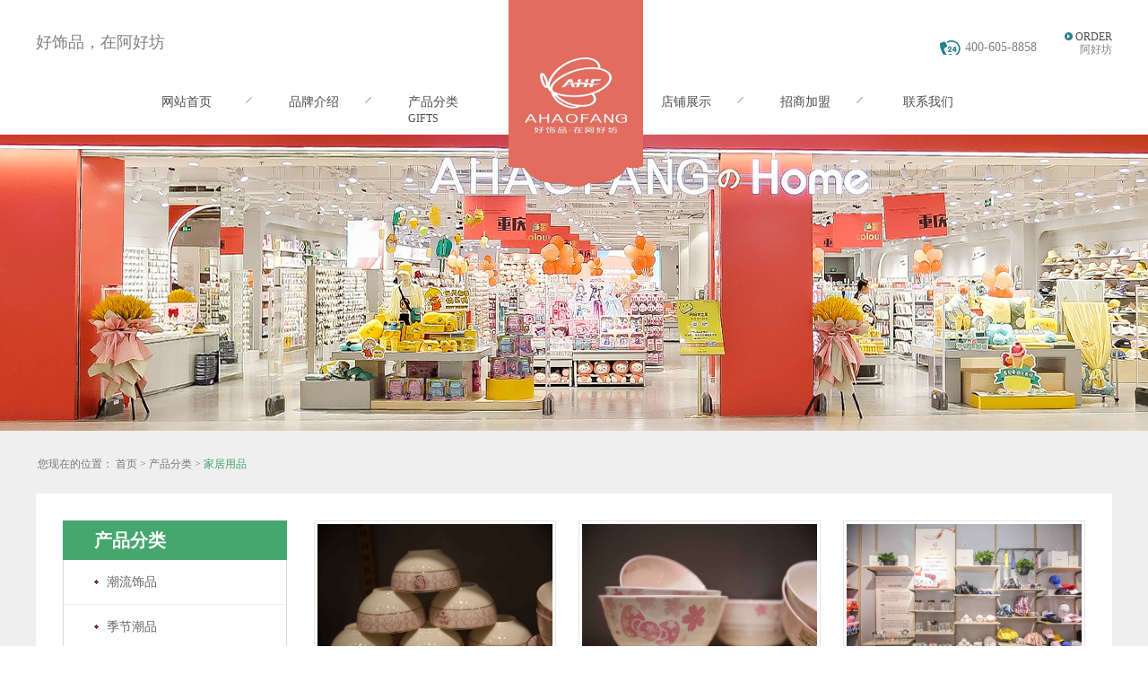

--- FILE ---
content_type: text/html;charset=utf-8
request_url: http://www.socahf.cn/pro.aspx?typeid=13&fid=t3:13:3&pageindex=5
body_size: 7344
content:
<!DOCTYPE HTML PUBLIC "-//W3C//DTD HTML 4.01 Transitional//EN" "http://www.w3c.org/TR/1999/REC-html401-19991224/loose.dtd">


<html lang="zh-cn" xmlns="http://www.w3.org/1999/xhtml">
<head><title>
	家居用品 - 季节潮品 - 加盟 - 重庆阿好坊商业有限公司
</title><meta name="keywords" content="家居用品,重庆阿好坊商业有限公司"/><meta name="description" content="家居用品,重庆阿好坊商业有限公司"/><link rel="canonical" href="http://www.socahf.cn/pro.aspx?typeid=13&fid=t3:13:3" /><meta name="mobile-agent" content="url=http://m.socahf.cn/m/pro.aspx?typeid=13&fid=t3:13:3&pageindex=5" /><meta name="applicable-device" content="pc"><meta name="renderer" content="webkit" /><meta content="text/html; charset=utf-8" http-equiv="Content-Type" /><link id="css__pro" rel="stylesheet" type="text/css" href="https://0.rc.xiniu.com/g3/M00/59/7A/CgAH6F8IKqCAD-QwAAA8yMajdVI179.css?d=20180509124221" /><link rel="bookmark" href="https://0.rc.xiniu.com/g2/M00/92/38/CgAGe1sYjxaASqT8AACx9eqAAWE354.png" /><link rel="shortcut icon" href="https://0.rc.xiniu.com/g2/M00/92/38/CgAGe1sYjxaASqT8AACx9eqAAWE354.png" />
	
	<script type="text/javascript">var _jtime=new Date();function jqload(){window.jLoad=new Date()-_jtime;}function jqerror(){window.jLoad=-1;}</script>
    <script type="text/javascript" src="https://1.rc.xiniu.com/js/jq/jqueryV173.js" onload="jqload()" onerror="jqerror()" id="jquery"></script>
	<script type="text/javascript" src="https://1.rc.xiniu.com/js/pb/2/Public.js"></script>	
	<script type="text/javascript" src="https://1.rc.xiniu.com/js/tl/swfobject_modified.js"></script>
	<script type="text/javascript" src="https://1.rc.xiniu.com/js/tl/swfobject.js"></script>
	 
</head>
<body class="pro_body">
<form method="get" id="form1" name="form1" NavigateId="3" data-pid="0218218218014521421001980196203201014501982090" data-mid="0208014521421001980196203201014501982090">
<div class="aspNetHidden">
<input type="hidden" name="__VIEWSTATE" id="__VIEWSTATE" value="" />
</div>

        <div id="ea_h">
            <div class="top">
                <div class="t_t">

                    <div class="t_en_name">
                        <span name="_t_name2|" >好饰品，在阿好坊</span>
                    </div>


                    <div class="t_order">
                        <a class="t_order_t"  href="feedback.aspx" target="_blank">
                            <span name="_t_order|">ORDER</span>
                        </a>
                        <div class="t_order_name"> 
                            <span name="_t_order_name|" >阿好坊</span>
                        </div>
                    </div>


                    <div id="t_tel" class="t_tel">
                        <span class="t_tel_ts"><span name="_t_tel1|">服务热线:</span></span>
                        <span class="t_tel_nb"><span name="_t_tel2|" >400-605-8858</span></span>
                        
                    </div>


                    <div id="t_ver" class="t_ver">
                        <ul>
                            
                                    <li><a href='###'>中文版</a></li>
                                
                                    <li><a href='###'>英文版</a></li>
                                
                        </ul>
                        
                    </div>


                    <div id="t_logo" class="t_logo"> 
                        
                        <div id="ea_l" style="margin-top: 55px;"><a href="/" target="_self"><img alt="重庆阿好坊商业有限公司" src="https://0.rc.xiniu.com/g3/M00/56/AD/CgAH6F8CxbKAa3ABAAGhCcGuzy0259.png" /></a></div>
                         
                        
                    </div>

</div>
                
                <div id="ea_n">

                    <div id="xn_n_14_wrap" class="xn_n_14_wrap">
                    	
                        <div class="xn_n_14_wrap_main">
                            <ul id="xn_n_14_VMenu1" class="type1Ul type1Ul_n000">
<li id="type1Li_n0" level=0 index=0 class="xn_n_14_wrap_menu1"><a href="/" target="_self" >网站首页</a></li>
<li id="type1Li_n1" level=0 data_id="1" type="n" index=1 class="xn_n_14_wrap_menu1">
<a href="about_complex.aspx?FId=n1:1:1" rel="nofollow" target="_self"><span name="xn_n_14_VMenu11210122473|T_Navigates|Id|1|Name">品牌介绍</span></a></li>
<li id="type1Li_n3" level=0 data_id="3" type="n" index=2 class="xn_n_14_wrap_menu1">
<a href="products.aspx?FId=n3:3:3" target="_self"><span name="xn_n_14_VMenu1620545755|T_Navigates|Id|3|Name">产品分类</span></a></li>
<li id="type1Li_n4" level=0 data_id="4" type="n" index=3 class="xn_n_14_wrap_menu1">
<a href="case_view.aspx?FId=n4:4:4" target="_self"><span name="xn_n_14_VMenu11971249737|T_Navigates|Id|4|Name">店铺展示</span></a></li>
<li id="type1Li_n9" level=0 data_id="9" type="n" index=4 class="xn_n_14_wrap_menu1">
<a href="sv.aspx?fid=t8:8:8" target="_self"><span name="xn_n_14_VMenu11825839738|T_Navigates|Id|9|Name">招商加盟</span></a></li>
<li id="type1Li_n7" level=0 data_id="7" type="n" index=5 class="xn_n_14_wrap_menu1">
<a href="contact.aspx?FId=n7:7:7" rel="nofollow" target="_self"><span name="xn_n_14_VMenu1975074736|T_Navigates|Id|7|Name">联系我们</span></a></li>
</ul>
<script type="text/javascript">var xn_n_14_VMenu1={normal:{class1:'xn_n_14_wrap_menu1',class2:'xn_n_14_wrap_menu2',class3:'xn_n_14_wrap_menu3',class4:'xn_n_14_wrap_menu4',class5:'xn_n_14_wrap_menu5',class6:'xn_n_14_wrap_menu6'},visited:{class1:'xn_n_14_wrap_menu1_2',class2:'xn_n_14_wrap_menu2_2',class3:'xn_n_14_wrap_menu3_2',class4:'xn_n_14_wrap_menu4_2',class5:'xn_n_14_wrap_menu5_2',class6:'xn_n_14_wrap_menu6_2',class6:'xn_n_14_wrap_menu6_2'},home:{defaultClass:'xn_n_14_wrap_menu1',visitedClass:'xn_n_14_wrap_menu1_2'},content:{defaultClass:'',visitedClass:'',focusClass:''},focus:{class1:'xn_n_14_wrap_menu1_cur',class2:'xn_n_14_wrap_menu2_cur',class3:'xn_n_14_wrap_menu3_cur',class4:'xn_n_14_wrap_menu4_cur',class5:'xn_n_14_wrap_menu5_cur',class6:'xn_n_14_wrap_menu6_cur'},beforeTag:{packUpClass:'',packDownClass:''},expendEffect:1,aniEffect:3,fIdParam:'FId',topUlId:'xn_n_14_VMenu1',homeLiId:'type1Li_n0'};xn_n_14_VMenu1.menu=new BaseControlMenu();xn_n_14_VMenu1.menu.Init('xn_n_14_VMenu1',xn_n_14_VMenu1);xn_n_14_VMenu1.menu.InitMenu('type1Ul_n000',xn_n_14_VMenu1);</script>
                        </div>
                    	
                        
                    </div>

</div>
                
            </div>
        </div>
        
  
        <div id="ea_ba">
			
            <div id="contact_banner" class="contact_banner">
                <div class="contact_banner_m">
                    <img  data-original="https://0.rc.xiniu.com/g4/M00/31/89/CgAG0mHO0XWABswBAAV9bC0M8zY899.jpg" alt="" />
                </div>
                
            </div>

        </div>
        
  
  
        <div id="ea_c">
            <div class="n_main">
                <div class="n_content">
                    <div class="n_content_left">

                        <div id="n_content_left_t" class="n_content_left_t">
                            <span class="n_content_left_t1">
                                <span id='ShoveWebControl_Text1'>产品分类</span>
                            </span><span class="n_content_left_t2">
                                
                                <span name="_nleft_n_name1">Products</span>
                                
                            </span>
							
                        </div>


                        <div id="n_content_left_cnt" class="n_content_left_cnt">
                            <ul id="ShoveWebControl_VMenu2" class="left_typeUl left_typeUl_n000" style="display:none">
<ul id="left_typeUl_t300" class="left_typeUl left_typeUl_t300">
<li id="left_typeLi_t300_1" data_id="3_10" class="left_menu1" type="t" index=1 level=0><a href="products.aspx?TypeId=10&FId=t3:10:3" target="_self"><span name="ShoveWebControl_VMenu21566854592|T_ProductTypes|Id|10|Name">潮流饰品</span></a>
</li>
<li id="left_typeLi_t300_2" data_id="3_12" class="left_menu1" type="t" index=2 level=0><a href="products.aspx?TypeId=12&FId=t3:12:3" target="_self"><span name="ShoveWebControl_VMenu21174098566|T_ProductTypes|Id|12|Name">季节潮品</span></a>
</li>
<li id="left_typeLi_t300_3" data_id="3_72" class="left_menu1" type="t" index=3 level=0><a href="products.aspx?TypeId=72&FId=t3:72:3" target="_self"><span name="ShoveWebControl_VMenu2569749306|T_ProductTypes|Id|72|Name"></span></a>
</li>
<li id="left_typeLi_t300_4" data_id="3_70" class="left_menu1" type="t" index=4 level=0><a href="products.aspx?TypeId=70&FId=t3:70:3" target="_self"><span name="ShoveWebControl_VMenu22038510177|T_ProductTypes|Id|70|Name">公仔玩具</span></a>
</li>
<li id="left_typeLi_t300_5" data_id="3_73" class="left_menu1" type="t" index=5 level=0><a href="products.aspx?TypeId=73&FId=t3:73:3" target="_self"><span name="ShoveWebControl_VMenu21999979491|T_ProductTypes|Id|73|Name"></span></a>
</li>
<li id="left_typeLi_t300_6" data_id="3_13" class="left_menu1" type="t" index=6 level=0><a href="products.aspx?TypeId=13&FId=t3:13:3" target="_self"><span name="ShoveWebControl_VMenu2162625405|T_ProductTypes|Id|13|Name">家居用品</span></a>
</li>
<li id="left_typeLi_t300_7" data_id="3_71" class="left_menu1" type="t" index=7 level=0><a href="products.aspx?TypeId=71&FId=t3:71:3" target="_self"><span name="ShoveWebControl_VMenu21229651960|T_ProductTypes|Id|71|Name"></span></a>
</li>
<li id="left_typeLi_t300_8" data_id="3_11" class="left_menu1" type="t" index=8 level=0><a href="products.aspx?TypeId=11&FId=t3:11:3" target="_self"><span name="ShoveWebControl_VMenu22028653035|T_ProductTypes|Id|11|Name">时尚彩妆</span></a>
</li>
<li id="left_typeLi_t300_9" data_id="3_69" class="left_menu1" type="t" index=9 level=0><a href="products.aspx?TypeId=69&FId=t3:69:3" target="_self"><span name="ShoveWebControl_VMenu2714782464|T_ProductTypes|Id|69|Name">床品件套</span></a>
</li>
</ul>
</ul>
<script type="text/javascript">var ShoveWebControl_VMenu2={normal:{class1:'left_menu1',class2:'left_menu2',class3:'left_menu3',class4:'left_menu4',class5:'left_menu5',class6:'left_menu6'},visited:{class1:'left_menu1_2',class2:'left_menu2_2',class3:'left_menu3_2',class4:'left_menu4_2',class5:'left_menu5_2',class6:'left_menu6_2',class6:'left_menu6_2'},home:{defaultClass:'nav_menu1',visitedClass:'nav_menu1_2'},content:{defaultClass:'',visitedClass:'',focusClass:''},focus:{class1:'left_menu1_cur',class2:'left_menu2_cur',class3:'left_menu3_cur',class4:'left_menu4_cur',class5:'left_menu5_cur',class6:'left_menu6_cur'},beforeTag:{packUpClass:'',packDownClass:''},expendEffect:1,aniEffect:2,fIdParam:'FId',topUlId:'ShoveWebControl_VMenu2'};ShoveWebControl_VMenu2.menu=new BaseControlMenu();ShoveWebControl_VMenu2.menu.Init('ShoveWebControl_VMenu2',ShoveWebControl_VMenu2);;</script>
							
                        </div>

</div>
                    <div class="n_content_right">
                        <div class="n_content_right_name">

                            <div id="n_content_right_name_r" class="n_content_right_name_r">
                                <ul>
                                    <li>
                                        <span class="n_r_wz1">
                                            
                                            <span name="_n_r_wz1">您现在的位置：</span>
                                            
                                        </span><span class="n_r_wz2">
                                            <a href="/">
                                            <span name="_n_r_wz2">首页</span>
                                            </a>
                                        </span><span class="n_r_wz3">></span>
                                        <span class="n_r_wz4">
                                            <span id='ShoveWebControl_Text_products'><a href="pro.aspx?fid=n3:3:3" target="_self">产品分类</a></span>
                                        </span>
                                        <span class="n_r_wz5">></span>
                                        <span class="n_r_wz6">
                                            <a href="pro.aspx?TypeId=13&FId=t3:13:3" class="curr1">家居用品</a>
                                        </span>
                                    </li>
                                    <li>
                                        <img src="https://1.rc.xiniu.com/rc/Contents/15330/Images/icpsp1_n_right_wz.png" alt="" />
                                    </li>
                                </ul>
								
                            </div>

</div>
                        <div class="n_content_right_m">

                        <div id="xn_c_pro_15_wrap" class="xn_c_pro_15_wrap">
                            
                            <div class="xn_c_pro_15_wbox">
                                
                                        <div id="xn_c_pro_15_Data_xn_c_pro_15_jtstyle_0" class="xn_c_pro_15_xhbox1">
                                            <div class="xn_c_pro_15_lftbox">
                                                 <a target="_blank" href='prod_view.aspx?TypeId=13&Id=220&FId=t3:13:3'>
                                                    <img  data-original='https://0.rc.xiniu.com/g2/M00/8C/5A/CgAGfFrtggqAZZM9AAFT9c3u8z0578.jpg' alt='家居用品' title='家居用品' />
                                                </a>
                                            </div>
                                            <div class="xn_c_pro_15_ritbox">
                                                <div class="xn_c_pro_15_name">
                                                    <span class="xn_c_pro_15_name1">
                                                        
                                                        <span name="_pro_15_name1">产品名称：</span>
                                                        
                                                    </span>
                                                    <span class="xn_c_pro_15_name2">
                                                        <a target="_blank" href='prod_view.aspx?TypeId=13&Id=220&FId=t3:13:3'>
                                                        家居用品
                                                        </a>
                                                    </span>
                                                </div>
                                                <div class="xn_c_pro_15_xinhao">
                                                    <span class="xn_c_pro_15_xinhao1">
                                                        
                                                        <span name="_pro_15_xinhao1">型号：</span>
                                                        
                                                    </span>
                                                    <span class="xn_c_pro_15_xinhao2">
                                                        <a target="_blank" href='prod_view.aspx?TypeId=13&Id=220&FId=t3:13:3'>
                                                        
                                                        </a>
                                                    </span>
                                                </div>
                                                <div class="xn_c_pro_15_time">
                                                    <span class="xn_c_pro_15_time1">
                                                        
                                                        <span name="_pro_15_time1">时间：</span>
                                                        
                                                    </span>
                                                    <span class="xn_c_pro_15_time2">
                                                        <span id='xn_c_pro_15_Data_xn_c_pro_15_time2Text_0'>2018</span>
                                                    </span> 
                                                    <span class="xn_c_pro_15_time3">-</span> 
                                                    <span class="xn_c_pro_15_time4">
                                                        <span id='xn_c_pro_15_Data_xn_c_pro_15_time4Text_0'>05</span>
                                                    </span> 
                                                    <span class="xn_c_pro_15_time5">-</span> 
                                                    <span class="xn_c_pro_15_time6">
                                                        <span id='xn_c_pro_15_Data_xn_c_pro_15_time6Text_0'>05</span>
                                                    </span> 
                                                </div>
                                                <div class="xn_c_pro_15_coent" ej="edit_span">
                                                    <span id='xn_c_pro_15_Data_xn_c_pro_15_coentText_0'></span>
                                                </div>
                                                <div class="xn_c_pro_15_order">
                                                    <a target="_blank" href='order.aspx?Id=220&FId=t3:13:3'>
                                                        
                                                        <span name="_pro_15_order">在线订购</span>
                                                        
                                                    </a>
                                                </div>
                                                <div class="xn_c_pro_15_more">
                                                     <a target="_blank" href='prod_view.aspx?TypeId=13&Id=220&FId=t3:13:3'>
                                                        
                                                        <span name="_pro_15_more">了解更多</span>
                                                        
                                                    </a>
                                                </div>
                                            </div>
                                        </div>
                                    
                                        <div id="xn_c_pro_15_Data_xn_c_pro_15_jtstyle_1" class="xn_c_pro_15_xhbox2">
                                            <div class="xn_c_pro_15_lftbox">
                                                 <a target="_blank" href='prod_view.aspx?TypeId=13&Id=219&FId=t3:13:3'>
                                                    <img  data-original='https://0.rc.xiniu.com/g2/M00/8C/5A/CgAGfFrtggKATL4-AAEXwEAPL8E035.jpg' alt='家居用品' title='家居用品' />
                                                </a>
                                            </div>
                                            <div class="xn_c_pro_15_ritbox">
                                                <div class="xn_c_pro_15_name">
                                                    <span class="xn_c_pro_15_name1">
                                                        
                                                        <span name="_pro_15_name1">产品名称：</span>
                                                        
                                                    </span>
                                                    <span class="xn_c_pro_15_name2">
                                                        <a target="_blank" href='prod_view.aspx?TypeId=13&Id=219&FId=t3:13:3'>
                                                        家居用品
                                                        </a>
                                                    </span>
                                                </div>
                                                <div class="xn_c_pro_15_xinhao">
                                                    <span class="xn_c_pro_15_xinhao1">
                                                        
                                                        <span name="_pro_15_xinhao1">型号：</span>
                                                        
                                                    </span>
                                                    <span class="xn_c_pro_15_xinhao2">
                                                        <a target="_blank" href='prod_view.aspx?TypeId=13&Id=219&FId=t3:13:3'>
                                                        
                                                        </a>
                                                    </span>
                                                </div>
                                                <div class="xn_c_pro_15_time">
                                                    <span class="xn_c_pro_15_time1">
                                                        
                                                        <span name="_pro_15_time1">时间：</span>
                                                        
                                                    </span>
                                                    <span class="xn_c_pro_15_time2">
                                                        <span id='xn_c_pro_15_Data_xn_c_pro_15_time2Text_1'>2018</span>
                                                    </span> 
                                                    <span class="xn_c_pro_15_time3">-</span> 
                                                    <span class="xn_c_pro_15_time4">
                                                        <span id='xn_c_pro_15_Data_xn_c_pro_15_time4Text_1'>05</span>
                                                    </span> 
                                                    <span class="xn_c_pro_15_time5">-</span> 
                                                    <span class="xn_c_pro_15_time6">
                                                        <span id='xn_c_pro_15_Data_xn_c_pro_15_time6Text_1'>05</span>
                                                    </span> 
                                                </div>
                                                <div class="xn_c_pro_15_coent" ej="edit_span">
                                                    <span id='xn_c_pro_15_Data_xn_c_pro_15_coentText_1'></span>
                                                </div>
                                                <div class="xn_c_pro_15_order">
                                                    <a target="_blank" href='order.aspx?Id=219&FId=t3:13:3'>
                                                        
                                                        <span name="_pro_15_order">在线订购</span>
                                                        
                                                    </a>
                                                </div>
                                                <div class="xn_c_pro_15_more">
                                                     <a target="_blank" href='prod_view.aspx?TypeId=13&Id=219&FId=t3:13:3'>
                                                        
                                                        <span name="_pro_15_more">了解更多</span>
                                                        
                                                    </a>
                                                </div>
                                            </div>
                                        </div>
                                    
                                        <div id="xn_c_pro_15_Data_xn_c_pro_15_jtstyle_2" class="xn_c_pro_15_xhbox3">
                                            <div class="xn_c_pro_15_lftbox">
                                                 <a target="_blank" href='prod_view.aspx?TypeId=13&Id=218&FId=t3:13:3'>
                                                    <img  data-original='https://0.rc.xiniu.com/g2/M00/8C/5A/CgAGfFrtgfuAQKu4AAKxpb3ZCfs550.jpg' alt='家居用品' title='家居用品' />
                                                </a>
                                            </div>
                                            <div class="xn_c_pro_15_ritbox">
                                                <div class="xn_c_pro_15_name">
                                                    <span class="xn_c_pro_15_name1">
                                                        
                                                        <span name="_pro_15_name1">产品名称：</span>
                                                        
                                                    </span>
                                                    <span class="xn_c_pro_15_name2">
                                                        <a target="_blank" href='prod_view.aspx?TypeId=13&Id=218&FId=t3:13:3'>
                                                        家居用品
                                                        </a>
                                                    </span>
                                                </div>
                                                <div class="xn_c_pro_15_xinhao">
                                                    <span class="xn_c_pro_15_xinhao1">
                                                        
                                                        <span name="_pro_15_xinhao1">型号：</span>
                                                        
                                                    </span>
                                                    <span class="xn_c_pro_15_xinhao2">
                                                        <a target="_blank" href='prod_view.aspx?TypeId=13&Id=218&FId=t3:13:3'>
                                                        
                                                        </a>
                                                    </span>
                                                </div>
                                                <div class="xn_c_pro_15_time">
                                                    <span class="xn_c_pro_15_time1">
                                                        
                                                        <span name="_pro_15_time1">时间：</span>
                                                        
                                                    </span>
                                                    <span class="xn_c_pro_15_time2">
                                                        <span id='xn_c_pro_15_Data_xn_c_pro_15_time2Text_2'>2018</span>
                                                    </span> 
                                                    <span class="xn_c_pro_15_time3">-</span> 
                                                    <span class="xn_c_pro_15_time4">
                                                        <span id='xn_c_pro_15_Data_xn_c_pro_15_time4Text_2'>05</span>
                                                    </span> 
                                                    <span class="xn_c_pro_15_time5">-</span> 
                                                    <span class="xn_c_pro_15_time6">
                                                        <span id='xn_c_pro_15_Data_xn_c_pro_15_time6Text_2'>05</span>
                                                    </span> 
                                                </div>
                                                <div class="xn_c_pro_15_coent" ej="edit_span">
                                                    <span id='xn_c_pro_15_Data_xn_c_pro_15_coentText_2'></span>
                                                </div>
                                                <div class="xn_c_pro_15_order">
                                                    <a target="_blank" href='order.aspx?Id=218&FId=t3:13:3'>
                                                        
                                                        <span name="_pro_15_order">在线订购</span>
                                                        
                                                    </a>
                                                </div>
                                                <div class="xn_c_pro_15_more">
                                                     <a target="_blank" href='prod_view.aspx?TypeId=13&Id=218&FId=t3:13:3'>
                                                        
                                                        <span name="_pro_15_more">了解更多</span>
                                                        
                                                    </a>
                                                </div>
                                            </div>
                                        </div>
                                    
                                        <div id="xn_c_pro_15_Data_xn_c_pro_15_jtstyle_3" class="xn_c_pro_15_xhbox4">
                                            <div class="xn_c_pro_15_lftbox">
                                                 <a target="_blank" href='prod_view.aspx?TypeId=13&Id=217&FId=t3:13:3'>
                                                    <img  data-original='https://0.rc.xiniu.com/g2/M00/8C/5A/CgAGfFrtgeeAG985AAMMyoj700E455.jpg' alt='家居用品' title='家居用品' />
                                                </a>
                                            </div>
                                            <div class="xn_c_pro_15_ritbox">
                                                <div class="xn_c_pro_15_name">
                                                    <span class="xn_c_pro_15_name1">
                                                        
                                                        <span name="_pro_15_name1">产品名称：</span>
                                                        
                                                    </span>
                                                    <span class="xn_c_pro_15_name2">
                                                        <a target="_blank" href='prod_view.aspx?TypeId=13&Id=217&FId=t3:13:3'>
                                                        家居用品
                                                        </a>
                                                    </span>
                                                </div>
                                                <div class="xn_c_pro_15_xinhao">
                                                    <span class="xn_c_pro_15_xinhao1">
                                                        
                                                        <span name="_pro_15_xinhao1">型号：</span>
                                                        
                                                    </span>
                                                    <span class="xn_c_pro_15_xinhao2">
                                                        <a target="_blank" href='prod_view.aspx?TypeId=13&Id=217&FId=t3:13:3'>
                                                        
                                                        </a>
                                                    </span>
                                                </div>
                                                <div class="xn_c_pro_15_time">
                                                    <span class="xn_c_pro_15_time1">
                                                        
                                                        <span name="_pro_15_time1">时间：</span>
                                                        
                                                    </span>
                                                    <span class="xn_c_pro_15_time2">
                                                        <span id='xn_c_pro_15_Data_xn_c_pro_15_time2Text_3'>2018</span>
                                                    </span> 
                                                    <span class="xn_c_pro_15_time3">-</span> 
                                                    <span class="xn_c_pro_15_time4">
                                                        <span id='xn_c_pro_15_Data_xn_c_pro_15_time4Text_3'>05</span>
                                                    </span> 
                                                    <span class="xn_c_pro_15_time5">-</span> 
                                                    <span class="xn_c_pro_15_time6">
                                                        <span id='xn_c_pro_15_Data_xn_c_pro_15_time6Text_3'>05</span>
                                                    </span> 
                                                </div>
                                                <div class="xn_c_pro_15_coent" ej="edit_span">
                                                    <span id='xn_c_pro_15_Data_xn_c_pro_15_coentText_3'></span>
                                                </div>
                                                <div class="xn_c_pro_15_order">
                                                    <a target="_blank" href='order.aspx?Id=217&FId=t3:13:3'>
                                                        
                                                        <span name="_pro_15_order">在线订购</span>
                                                        
                                                    </a>
                                                </div>
                                                <div class="xn_c_pro_15_more">
                                                     <a target="_blank" href='prod_view.aspx?TypeId=13&Id=217&FId=t3:13:3'>
                                                        
                                                        <span name="_pro_15_more">了解更多</span>
                                                        
                                                    </a>
                                                </div>
                                            </div>
                                        </div>
                                    
                            </div>
                            
                             
                        </div>


                            <div id="fy" class="fy">
                                <div>
	<span class="fy_1">共</span><span class="fy_9">52</span><span class="fy_4">条</span><span class="fy_7">页次5/5</span><span class="fy_3"><a class="fy_3_A" href="/pro.aspx?typeid=13&fid=t3:13:3">首页</a></span><span class="fy_2"><a class="fy_2A"  href="/pro.aspx?typeid=13&fid=t3:13:3&pageindex=4">上一页</a></span><span class="fy_out"><a class="fy_out_A" href="/pro.aspx?typeid=13&fid=t3:13:3">1</a></span><span class="fy_out"><a class="fy_out_A" href="/pro.aspx?typeid=13&fid=t3:13:3&pageindex=2">2</a></span><span class="fy_out"><a class="fy_out_A" href="/pro.aspx?typeid=13&fid=t3:13:3&pageindex=3">3</a></span><span class="fy_out"><a class="fy_out_A" href="/pro.aspx?typeid=13&fid=t3:13:3&pageindex=4">4</a></span><span class="fy_on"><a class="fy_on_A">5</a></span><span class="fy_6"><a class="fy_6_A">下一页</a></span><span class="fy_5"><a class="fy_6_A" href="/pro.aspx?typeid=13&fid=t3:13:3&pageindex=5">尾页</a></span>
</div>
								
                            </div>

</div>
                    </div>
                    <div class="clear"></div>
                </div>
            </div>
        </div>
        
  
  


  
  
  
  


  
        
        <div id="ea_b">
            <div class="foot">
                <div class="foot_c">
                    
					<div id="xn_f_index_2_search" class="xn_f_index_2_search">
						
                        <table cellspacing="0" cellpadding="0"  border="0"><tr>
<td>
<input name="xn_f_search$tbSearch" type="text" id="xn_f_search_tbSearch" class="t_search_text" DefaultText="" onmousedown="if(this.value == &#39;&#39;){this.value = &#39;&#39;;}" onkeyup="ShoveEIMS3_OnKeyPress(event, &#39;img_xn_f_search&#39;)" onkeydown="ShoveEIMS3_OnKeyDown(event)" onblur="if(this.value == &#39;&#39; || this.value == &#39;&#39;){this.value = &#39;&#39;;}" /></td>
<td><img id="img_xn_f_search" border="0" src="https://1.rc.xiniu.com/rc/Bottoms/5100/images/ihpsp1_t_search_rbnt.png" alt="重庆阿好坊商业有限公司" LevelOneType="2" onclick="ShoveEIMS3_Transf(this,'search.aspx','xn_f_search_tbSearch','xn_f_search', true)" style="cursor:pointer;" /></td>
</tr></table>
<script type='text/javascript'>document.getElementById("xn_f_search_tbSearch").onkeydown=function(event){ var e=event || window.Event; if(e.keyCode==13){ e.returnValue = false;if(e.preventDefault){ e.preventDefault(); }}}</script>

                        
                        
                    </div>
                    
                    
                    <div id="foot_nav" class="foot_nav">
                        <ul id="ShoveWebControl_VMenu3" class="foot_type1Ul foot_type1Ul_n000">
<li id="foot_type1Li_n1" level=0 data_id="1" type="n" index=1 class="foot_menu1">
<a href="about_complex.aspx?FId=n1:1:1" rel="nofollow" target="_self"><span name="ShoveWebControl_VMenu31629278510|T_Navigates|Id|1|Name">品牌介绍</span></a><ul id="foot_type1Ul_t101" class="foot_type1Ul foot_type1Ul_t101">
<li id="foot_type1Li_t101_1" data_id="1_1" class="foot_menu2" type="t" index=1 level=1><a href="about_complex.aspx?FId=t1:1:1&TypeId=1" rel="nofollow" target="_self"><span name="ShoveWebControl_VMenu3826655105|T_NewsTypes|Id|1|Name">品牌概况</span></a>
</li>
<li id="foot_type1Li_t101_2" data_id="1_3" class="foot_menu2" type="t" index=2 level=1><a href="about_complex.aspx?FId=t1:3:1&TypeId=3" rel="nofollow" target="_self"><span name="ShoveWebControl_VMenu31259633152|T_NewsTypes|Id|3|Name">品牌定位</span></a>
</li>
<li id="foot_type1Li_t101_3" data_id="1_26" class="foot_menu2" type="t" index=3 level=1><a href="about_complex.aspx?FId=t1:26:1&TypeId=26" rel="nofollow" target="_self"><span name="ShoveWebControl_VMenu31002775502|T_NewsTypes|Id|26|Name">品牌理念</span></a>
</li>
</ul>
</li>
<li id="foot_type1Li_n3" level=0 data_id="3" type="n" index=2 class="foot_menu1">
<a href="products.aspx?FId=n3:3:3" target="_self"><span name="ShoveWebControl_VMenu3966609211|T_Navigates|Id|3|Name">产品分类</span></a><ul id="foot_type1Ul_t301" class="foot_type1Ul foot_type1Ul_t301">
<li id="foot_type1Li_t301_1" data_id="3_10" class="foot_menu2" type="t" index=1 level=1><a href="products.aspx?FId=t3:10:3&TypeId=10" target="_self"><span name="ShoveWebControl_VMenu31554508469|T_ProductTypes|Id|10|Name">潮流饰品</span></a>
</li>
<li id="foot_type1Li_t301_2" data_id="3_12" class="foot_menu2" type="t" index=2 level=1><a href="products.aspx?FId=t3:12:3&TypeId=12" target="_self"><span name="ShoveWebControl_VMenu3350921732|T_ProductTypes|Id|12|Name">季节潮品</span></a>
</li>
<li id="foot_type1Li_t301_3" data_id="3_72" class="foot_menu2" type="t" index=3 level=1><a href="products.aspx?FId=t3:72:3&TypeId=72" target="_self"><span name="ShoveWebControl_VMenu3878949434|T_ProductTypes|Id|72|Name"></span></a>
</li>
<li id="foot_type1Li_t301_4" data_id="3_70" class="foot_menu2" type="t" index=4 level=1><a href="products.aspx?FId=t3:70:3&TypeId=70" target="_self"><span name="ShoveWebControl_VMenu31577961994|T_ProductTypes|Id|70|Name">公仔玩具</span></a>
</li>
<li id="foot_type1Li_t301_5" data_id="3_73" class="foot_menu2" type="t" index=5 level=1><a href="products.aspx?FId=t3:73:3&TypeId=73" target="_self"><span name="ShoveWebControl_VMenu3979060352|T_ProductTypes|Id|73|Name"></span></a>
</li>
<li id="foot_type1Li_t301_6" data_id="3_13" class="foot_menu2" type="t" index=6 level=1><a href="products.aspx?FId=t3:13:3&TypeId=13" target="_self"><span name="ShoveWebControl_VMenu32113545077|T_ProductTypes|Id|13|Name">家居用品</span></a>
</li>
<li id="foot_type1Li_t301_7" data_id="3_71" class="foot_menu2" type="t" index=7 level=1><a href="products.aspx?FId=t3:71:3&TypeId=71" target="_self"><span name="ShoveWebControl_VMenu31008450701|T_ProductTypes|Id|71|Name"></span></a>
</li>
<li id="foot_type1Li_t301_8" data_id="3_11" class="foot_menu2" type="t" index=8 level=1><a href="products.aspx?FId=t3:11:3&TypeId=11" target="_self"><span name="ShoveWebControl_VMenu3864429457|T_ProductTypes|Id|11|Name">时尚彩妆</span></a>
</li>
<li id="foot_type1Li_t301_9" data_id="3_69" class="foot_menu2" type="t" index=9 level=1><a href="products.aspx?FId=t3:69:3&TypeId=69" target="_self"><span name="ShoveWebControl_VMenu31313940883|T_ProductTypes|Id|69|Name">床品件套</span></a>
</li>
</ul>
</li>
<li id="foot_type1Li_n4" level=0 data_id="4" type="n" index=3 class="foot_menu1">
<a href="case_view.aspx?FId=n4:4:4" target="_self"><span name="ShoveWebControl_VMenu31412284670|T_Navigates|Id|4|Name">店铺展示</span></a><ul id="foot_type1Ul_t401" class="foot_type1Ul foot_type1Ul_t401">
<li id="foot_type1Li_t401_1" data_id="4_29" class="foot_menu2" type="t" index=1 level=1><a href="case_view.aspx?FId=t4:29:4&TypeId=29" target="_self"><span name="ShoveWebControl_VMenu32121859147|T_NewsTypes|Id|29|Name">店铺效果图</span></a>
</li>
</ul>
</li>
<li id="foot_type1Li_n9" level=0 data_id="9" type="n" index=4 class="foot_menu1">
<a href="sv.aspx?fid=t8:8:8" target="_self"><span name="ShoveWebControl_VMenu32137004460|T_Navigates|Id|9|Name">招商加盟</span></a><ul id="foot_type1Ul_t901" class="foot_type1Ul foot_type1Ul_t901">
<li id="foot_type1Li_t901_1" data_id="9_13" class="foot_menu2" type="t" index=1 level=1><a href="sv.aspx?fid=t8:36:8&TypeId=36" target="_self"><span name="ShoveWebControl_VMenu331698889|T_AdvisoryTypes|Id|13|Name">合作共赢</span></a>
</li>
<li id="foot_type1Li_t901_2" data_id="9_4" class="foot_menu2" type="t" index=2 level=1><a href="feedback.aspx?FId=n9:9:9" rel="nofollow" target="_self"><span name="ShoveWebControl_VMenu3548655568|T_AdvisoryTypes|Id|4|Name">在线申请</span></a>
</li>
</ul>
</li>
<li id="foot_type1Li_n7" level=0 data_id="7" type="n" index=5 class="foot_menu1">
<a href="contact.aspx?FId=n7:7:7" rel="nofollow" target="_self"><span name="ShoveWebControl_VMenu31224160955|T_Navigates|Id|7|Name">联系我们</span></a><ul id="foot_type1Ul_t701" class="foot_type1Ul foot_type1Ul_t701">
<li id="foot_type1Li_t701_1" data_id="7_127" class="foot_menu2" type="t" index=1 level=1><a href="contact.aspx?FId=t7:127:7&TypeId=127" rel="nofollow" target="_self"><span name="ShoveWebControl_VMenu31174988591|T_NewsTypes|Id|127|Name">联系地址</span></a>
</li>
</ul>
</li>
</ul>
<script type="text/javascript">var ShoveWebControl_VMenu3={normal:{class1:'foot_menu1',class2:'foot_menu2',class3:'',class4:'',class5:'',class6:''},visited:{class1:'foot_menu1',class2:'foot_menu2',class3:'',class4:'',class5:'',class6:'',class6:''},home:{defaultClass:'foot_menu1',visitedClass:'foot_menu1_2'},content:{defaultClass:'',visitedClass:'',focusClass:''},focus:{class1:'foot_menu1',class2:'foot_menu2',class3:'',class4:'',class5:'',class6:''},beforeTag:{packUpClass:'',packDownClass:''},expendEffect:1,aniEffect:1,fIdParam:'FId',topUlId:'ShoveWebControl_VMenu3'};ShoveWebControl_VMenu3.menu=new BaseControlMenu();ShoveWebControl_VMenu3.menu.Init('ShoveWebControl_VMenu3',ShoveWebControl_VMenu3);;</script>
                        
                    </div>
                    
                    
                    <div id="foot_copy" class="foot_copy">
                        <div class="foot_copy_name">
                            <span name="_foot_copy1|">Copyright &copy;2018 - 2022 重庆阿好坊商业有限公司</span>
                        </div>
                        <div class="foot_copy_ba">
                            <a rel="nofollow" href="https://beian.miit.gov.cn" target="_blank">
                                <span name="_foot_copy2|">渝ICP备2022012289号-1
</span>
                            </a>
                        </div>
                        
                    
 <div class="foot_copy_ba"><span class="xn_brand" >犀牛云提供企业云服务</span></div> </div>
                    
                    
                    <div class="index_c_foot_tx">
                        <div class="index_c_foot_tx1">
                             <span name="_edi_b8_1|">联系方式</span>
                        </div>
                        <div class="index_c_foot_tx2">
                            <span name="_edi_b8_2|" >香港时尚阿好坊国际集团有限公司</span>
                        </div>
                    </div>
                                                
                    
                    <div class="foot_phonex">
                        <span class="foot_phonex1">
                            <span name="_edi_b8_50" >财富热线：</span>
                        </span>
                        <span class="foot_phonex2">
                            <span name="_edi_b8_49" >400-605-8858<br></span>
                        </span>
                    </div>
                      
                    
                    <div id="foot_tel" class="foot_tel">
                        <div class="foot_tel_f">
                            <div class="foot_add">
                                <span name="_foot_tel1|" >地址：中国·重庆·渝北区·恒大中渝广场2栋29F</span>
                            </div>
                            <div class="foot_phone">
                                <span name="_foot_tel2|">电话：+86 0755-2955 6666</span>
                            </div>
                            <div class="foot_fax">
                                <span name="_foot_tel3|">传真：+86 0755-2788 8009</span>
                            </div>
                            
                        </div>
                        
                        <div class="foot_zip">
                            <span name="_foot_tel4|">邮编：330520 </span>
                        </div>
                        
                    </div>
                    
                    
                    <div class="xn_f_1_warp" id="xn_f_1_warp" >
                        
                        <div class="xn_f_1_box">
                            
                        </div>
                        
                    </div>
                    
                    
                    <div class="xn_f_2_warp" id="xn_f_2_warp" >
                        
                        <div class="xn_f_2_box">
                            
                        </div>
                        
                    </div>
                     
                </div>
            </div>
        </div>
        
  
<div id="ea_m"></div>

 
<div id="ea_pi"></div>

 
<div id="ea_wj"></div>

  <input type="hidden" id="pageId" value="14" />
  <script id="js__pro" type="text/javascript" src="https://0.rc.xiniu.com/g2/M00/90/72/CgAGfFr5SAuAC8w2AAAFU0Rp0iE2160.js?d=25090935966" ></script>

<script type='text/javascript'>(function(){var k=new Date,f=null,h=function(){window.acessFinish=new Date-k};window.addEventListener?window.addEventListener('load',h):window.attachEvent&&window.attachEvent('onload',h);var f=setTimeout(function(){f&&clearTimeout(f);var b=document.location.href,a;a=/\.html|.htm/.test(document.location.href)?document.forms[0].getAttribute('Page'):'';var c=window.document.referrer,b='/Admin/Access/Load.ashx?req\x3d'+d(b);a&&(b+='\x26f\x3d'+d(a));a=d(c);if(3200<a.length){var e=c.indexOf('?');0<e&&(a=d(c.substr(0,e)))}b+='\x26ref\x3d'+a+'\x26sw\x3d'+screen.width+'\x26sh\x3d'+screen.height;b+='\x26cs\x3d'+(window.jLoad?window.jLoad:-1);b+='\x26_t\x3d'+Math.random();b+='\x26ht\x3d'+d(('https:'==document.location.protocol?'https://':'http://')+document.domain);'off'==sessionStorage.getItem('cookie')&&(b+='\x26ck\x3doff');$?$.getScript(b):(c=document.createElement('script'),c.src=b,document.body.appendChild(c))},3E3),g=null,d=function(b){if(!b)return b;if(!g){g={};for(var a=0;10>a;a++)g[String.fromCharCode(97+a)]='0'+a.toString();for(a=10;26>a;a++)g[String.fromCharCode(97+a)]=a.toString()}for(var c='',e,d,f=b.length,a=0;a<f;a++)e=b.charAt(a),c=(d=g[e])?c+('x'+d):c+e;return encodeURIComponent(c).replace(/%/g,'x50').replace(/\./g,'x51')}})();</script></form>
</body>
</html>



--- FILE ---
content_type: text/css
request_url: https://0.rc.xiniu.com/g3/M00/59/7A/CgAH6F8IKqCAD-QwAAA8yMajdVI179.css?d=20180509124221
body_size: 15387
content:


@charset "utf-8";

html, body, div, p, ul, ol, li, dl, dt, dd, h1, h2, h3, h4, h5, h6, form, input, select, button, textarea, iframe, table, th, td {margin: 0; padding: 0; }
img { border: 0 none; vertical-align: top; }
ul,li,dl,dd,dt { list-style-type: none; }
i,em,cite { font-style: normal; }
body {  -webkit-text-size-adjust:none;  font-family:"微软雅黑";}
a{ text-decoration: none; }
.clear,.cle {clear:both;}
a,area { blr:expression(this.onFocus=this.blur()) }   
a:focus { outline: none; }    



.t_en_name{font-size: 18px;color: #808080;position: absolute;left: 0;top:120px;}


.t_order{position: absolute;right: 0;top:119px;height:28px;font-size: 12px;line-height: 14px;text-align: right;width: 72px;}
.t_order_t{cursor: pointer;display:inline-block;padding-left: 12px;height: 14px;background: url(https://1.rc.xiniu.com/rc/Heads/17851/images/t_order.png?d=20180410013232317) left center no-repeat;color: #4c4c4c;}
.t_order_name{color: #808080;height: 14px;}


.t_tel{ position:absolute; right:84px; top:130px; text-align:left; padding-left:28px ;background: url(https://1.rc.xiniu.com/rc/Heads/17851/images/t_tel.png?d=20180410013232317) left top no-repeat;}
.t_tel_ts{font-size:13px; color: #999;display: none;}
.t_tel_nb{font-size:14px; font-weight:normal; color: #808080;}


.t_ver {position: absolute;z-index: 104;left:527px;top: 30px;width: 150px;overflow: hidden;text-align: center;display:none;}
.t_ver ul li{display: inline-block;*display: inline;zoom: 1;padding-left:7px;padding-right: 7px;color: #53a8b1;font-size: 12px;line-height: 12px;background: url(https://1.rc.xiniu.com/rc/Heads/17851/images/t_verli.png?d=20180410013232317) left center no-repeat;}
.t_ver ul li:first-child{background: none;}
.t_ver ul li a{color:#53a8b1; }
.t_ver ul li a:hover{color: #fff;}


.t_logo{ position:absolute;z-index: 102; top:-40px; left:527px;text-align: center;width: 150px;padding-top: 134px;height:199px;background: url(https://0.rc.xiniu.com/g3/M00/56/A9/CgAH6F8CwFqABQMfAAAQRqD38bI586.png) left top no-repeat;}
.t_logo img{ width:114px; height:85px; border:0px;}


.xn_n_14_wrap{position: relative; height:36px;width: 1200px;text-align:center;z-index: 10;margin: 0 auto;top:-70px; }
.xn_n_14_wrap_main{margin:0 auto; width:920px; height:36px;overflow: hidden;}
.xn_n_14_wrap_menu1 {float:left; background:url(https://1.rc.xiniu.com/rc/Heads/17851/images/nav_menu1.png?d=20180410013232317) no-repeat; width:85px;padding-left: 48px;text-align: left; font-size:14px;line-height: 18px;}
.xn_n_14_wrap_menu1 a{color:#4c4c4c; line-height:18px; text-decoration:none; font-size: 14px;}
.xn_n_14_wrap_menu1 a:hover{color:#4c4c4c; line-height:18px; text-decoration:none; font-size: 14px;}
.xn_n_14_wrap_menu1_2 {float:left;  background:url(https://1.rc.xiniu.com/rc/Heads/17851/images/nav_menu1.png?d=20180410013232317) no-repeat; width:85px;padding-left: 48px;text-align: left; font-size:14px;line-height: 18px;}
.xn_n_14_wrap_menu1_2 a{color:#4c4c4c; line-height:18px; text-decoration:none;}
.xn_n_14_wrap_menu1_2 a:visited{color:#4c4c4c; line-height:18px; text-decoration:none;}
.xn_n_14_wrap_menu1_cur {float:left;  background:url(https://1.rc.xiniu.com/rc/Heads/17851/images/nav_menu1.png?d=20180410013232317) no-repeat;width:85px;padding-left: 48px;text-align: left;font-size:14px;line-height: 18px;}
.xn_n_14_wrap_menu1_cur a{color:#4c4c4c; line-height:18px; text-decoration:none; }
.xn_n_14_wrap_menu1_cur a:visited{color:#4c4c4c; line-height:18px; text-decoration:none;}
.xn_n_14_wrap_menu1_cur .nav_en{ margin-top: 0px !important;}
.xn_n_14_wrap_menu1_2 .nav_en{ margin-top: 0px !important;}
.xn_n_14_wrap_menu2 a{color:#FFF;font-weight:normal;line-height:18px !important;}
.xn_n_14_wrap_menu2 a:hover{color:#4c4c4c; text-decoration:underline;}
.xn_n_14_wrap_main ul li ul{width:124px;display: none !important; border-left:1px solid #ff0000;border-right:1px solid #ff0000;border-bottom:1px solid #ff0000; background:#830000; filter:Alpha(opacity=80);}
.xn_n_14_wrap_main ul li ul li{background:url(https://1.rc.xiniu.com/rc/Heads/17851/images/nav_menu1.png?d=20180410013232317) no-repeat;  !important;}
.xn_n_14_wrap_main ul li ul li ul{ float:left; margin-left:128px;}
#type1Li_n0{width:94px;overflow: hidden;text-align: left;background: none;padding-left: 0;}
#type1Li_n7{width:60px;overflow: hidden;text-align:right;padding-left: 48px;}
#type1Li_n4{margin-left:162px;background: none;padding-left: 35px;}
.nav_en{display: inline-block; *display: inline;*zoom:1; width: 94px; margin-top: 18px; height: 18px;font-size: 12px !important;line-height: 18px;color: #808080;}
#type1Li_n7 .nav_en{width: 60px;}


.top{ width: 100%;position:relative;height: 150px; background-image:url(https://0.rc.xiniu.com/g3/M00/59/7A/CgAH6F8IKpWAI1SUAAAlF_UmneI047.jpg);}
.t_t{position:relative; width:1200px; margin:0 auto; height:175px;top:-85px;}
.diy_foot_logo{background:url(https://1.rc.xiniu.com/rc/Heads/17851/images/diy_foot_logo.png?d=20180410013232317) no-repeat center;width: 150px;height: 271px;position: absolute; bottom: 0px;left: 50%;margin-left:-75px;  }


.t_en_name{font-size: 18px;color: #808080;position: absolute;left: 0;top:120px;}


.t_order{position: absolute;right: 0;top:119px;height:28px;font-size: 12px;line-height: 14px;text-align: right;width: 72px;}
.t_order_t{cursor: pointer;display:inline-block;padding-left: 12px;height: 14px;background: url(https://1.rc.xiniu.com/rc/Heads/17851/images/t_order.png?d=20180410013232317) left center no-repeat;color: #4c4c4c;}
.t_order_name{color: #808080;height: 14px;}




.contact_banner_m img{height:330px;width: 100%;}

.contact_banner img{height:330px;width: 100%;}


.contact_banner{width:100%; height:330px; overflow: hidden; position:relative; margin:0 auto;}
.contact_banner_m{Z-INDEX:0; width:1920px; height:330px; position:absolute; left:50%; margin-left:-960px;}





.n_content_left{clear:both;width:250px;*width: 0;}
.n_content_left_t{ width:215px; height:44px;font-size:20px; text-align:left; line-height:44px; font-weight:bold;color:#fff;background: #45a76e;padding-left:35px;}
.n_content_left_t1{}
.n_content_left_t2{font-size:12px; font-weight:normal;display: none;}


.n_content_left_cnt{width:250px; height: auto; background:#FFFFFF;min-height:100px;}
.n_content_left_cnt ul li ul li ul{border-bottom:none !important;}
.n_content_left_cnt ul li ul{display: none;}
.left_menu1 {margin:0 auto;width:248px;height:49px;border-left:1px solid #dad8d8;border-right:1px solid #dad8d8;border-bottom:1px solid #f1efef;font-size:14px;}
.left_menu1:hover{border-left:4px solid #45a76e;width:245px;}
.left_menu1:hover a{background: url(https://1.rc.xiniu.com/rc/Contents/15330/images/tit_on.png?d=20180425090935919) #f8f8f8 31px center no-repeat;padding-left: 45px;}
.left_menu1 a{display:block;height:49px;font-size: 14px;color:#656464; line-height:49px;text-decoration:none;background: url(https://0.rc.xiniu.com/g2/M00/82/A6/CgAGe1ryU82AI67vAAAGcJ6pVZk983.png) 34px center no-repeat;padding-left: 48px;}
.left_menu1 a:hover{}
.left_menu1_2 {margin:0 auto;width:193px;  background: #FFFFFF; font-weight:bold; font-size:13px; font-weight:bold; margin-bottom:6px;}
.left_menu1_2 a{width:100px; margin:0px auto 6px auto; border-bottom:1px solid #EBEBEB; font-weight:bold; font-size:13px; font-weight:bold; display:inline-block; padding-left:68px; line-height:30px; color: #d40000; background:url(https://1.rc.xiniu.com/rc/Contents/15330/Images/icpsp1_n_left_menujt.png?d=20180425090935919) 50px center no-repeat #fff; text-decoration:none;}
.left_menu1_2 a:hover{width:100px; padding-left:68px; display:inline-block; line-height:30px; color:#fff;text-decoration:none; background: #DE0000;}
.left_menu1_cur{border-left:4px solid #45a76e;width:245px; border-right: 1px solid #dad8d8;border-bottom: 1px solid #f1efef;}
.left_menu1_cur a{display:block;height:49px;font-size: 14px;line-height:49px;background: url(https://1.rc.xiniu.com/rc/Contents/15330/images/tit_on.png?d=20180425090935919) #f8f8f8 31px center no-repeat;padding-left: 45px;color:#656464;}
.left_menu2{ width:193px;}
.left_menu2 a{ text-indent:10px; color:#333; background:none !important;}
.left_menu2 a:hover{ color:#000; background:none !important;  color:#333;}
.left_menu2_2{ width:193px;}
.left_menu2_2 a{text-indent:10px; background:none !important;  color:#C00;}
.left_menu2_2 a:hover{ color:#000; background:none !important;  color:#333;}
.left_menu2_cur{ width:193px;}
.left_menu2_cur a{text-indent:10px; color:#C00; background:none !important;}
.left_menu2_cur a:hover{ color:#000; background:none !important;}
.left_menu3{ width:193px;}
.left_menu3 a{  color:#000; height:20px; text-indent:20px; background:none !important; font-weight:normal;  border:none !important;}
.left_menu3 a:hover{ color: #F00; height:20px; background:none !important; font-weight:normal;}
.left_menu3_2{ width:193px;}
.left_menu3_2 a{  color:#C00; height:20px; text-indent:20px; background:none !important; font-weight:normal;  border:none !important;}
.left_menu3_2 a:hover{ color:#F00; height:20px; background:none !important; font-weight:normal;}
.left_menu3_cur{ width:193px;}
.left_menu3_cur a{  color: #C00; height:20px; text-indent:20px; background:none !important; font-weight:normal;  border:none !important;}
.left_menu3_cur a:hover{ color:#F00; background:none !important; font-weight:normal;}
#left_typeLi_t300_3,#left_typeLi_t300_5,#left_typeLi_t300_7{display:none!important;}


.n_content_right_name_r{color:#777; font-size:12px;}
.n_r_wz1,.n_r_wz2,.n_r_wz3,.n_r_wz4,.n_r_wz5,.n_r_wz6{}
.n_content_right_name_r ul li span{line-height:34px;}
.n_content_right_name_r a{color:#777;}
.n_content_right_name_r a:hover{color:#3da368;}
.n_content_right_name_r ul li img{ margin-right:12px;display: none;}


.xn_c_pro_15_wrap{width:860px;float: right;}
.xn_c_pro_15_wbox{height: auto;overflow: hidden;margin-bottom:-25px;margin-left: -25px;}
.xn_c_pro_15_wbox>div{height:auto;overflow: hidden;width:268px;height: 268px;border:1px solid #e6e4e4;float: left;margin-bottom: 25px;margin-left:25px;}
.xn_c_pro_15_lftbox{padding:3px;width:262px;height:182px;border-bottom:1px solid #e6e4e4;}
.xn_c_pro_15_lftbox img{width: 100%;height: 100%;}
.xn_c_pro_15_ritbox{height:auto;padding-top: 13px;padding-left: 13px;}
.xn_c_pro_15_time{padding-left: 20px;background: url(https://1.rc.xiniu.com/rc/Contents/15330/images/news_time.png?d=20180425090935919) left center no-repeat;}
.xn_c_pro_15_wbox>div:hover{border:2px solid #45a76e;width:266px;height:266px;}
.xn_c_pro_15_wbox>div:hover .xn_c_pro_15_ritbox{padding-top: 13px;padding-left: 12px;}
.xn_c_pro_15_wbox>div:hover .xn_c_pro_15_name a{color:#363636;}
.xn_c_pro_15_wbox>div:hover .xn_c_pro_15_lftbox{padding:2px;border-bottom:2px solid #45a76e;}
.xn_c_pro_15_name a{font-size: 13px;color: #6c6c6c;}
.xn_c_pro_15_coent{width:200px;height:66px;line-height:22px;overflow:hidden;display: none;}
.xn_c_pro_15_name1,.xn_c_pro_15_xinhao,.xn_c_pro_15_order,.xn_c_pro_15_more{display: none;}


.fy{ width:100%; margin-top:44px; text-align:center; font-size:12px; height:26px;line-height: 25px;margin-bottom: 47px;clear: both;float: right;width: 860px;}
.fy span,.fy span a{ color:#282727; vertical-align:middle;}
.fy span{margin:0 4.5px;}
.fy span a:hover{ color:#45a76e; }
.fy_1{}
.fy_2{margin-left:5px; margin-right:5px;display:inline-block;*display:inline;zoom:1;width:30px;height:24px;border:1px solid #d1d1d1;font-size: 0;background: url(https://1.rc.xiniu.com/rc/Contents/15330/images/pre.png?d=20180425090935919) center center no-repeat;}
.fy span.fy_2{margin-left:14px;}
.fy span.fy_6{margin-right: 14px;}
.fy_3{margin-left:5px; margin-right:5px}
.fy_4{}
.fy_5{}
.fy_6{display:inline-block;*display:inline;zoom:1;width:30px;height:24px;border:1px solid #d1d1d1;font-size: 0;background: url(https://1.rc.xiniu.com/rc/Contents/15330/images/next.png?d=20180425090935919) center center no-repeat;}
.fy_7{ margin-left:5px; margin-right:5px}
.fy_6 a,.fy_2 a{display:block;}
.fy_on{width:30px;height: 24px;border:1px solid #aeaeae;display:inline-block;*display:inline;zoom:1;}
.fy span.fy_on a{color:#45a76e;}
.fy_out{width:30px;height: 24px;border:1px solid #d1d1d1;display:inline-block;*display:inline;zoom:1;}
.fy_8{}
.fy_9{}
.fy_1,.fy_9,.fy_4,.fy_7{display: none;}
.fy_6:hover,.fy_2:hover{border:1px solid #aeaeae;}


#ea_c{min-width:1000px;}
.n_main{width: 100%; margin:0; background:#efefef;height:auto; overflow:hidden;z-index:5; position: relative;padding-bottom: 70px;} 
.n_content{width:1140px; margin:0 auto;margin-top: 70px;background: #fff;padding:30px 30px 0 30px;}


.n_content_left{width:217px; height: auto; float:left; position:relative;z-index: 111;}


.n_content_right{position:relative;}


.n_content_right_name{position: absolute;top:-80px;left: -28px;}


.n_content_right_m {line-height:24px; color:#737373; font-size:12px; position:relative;overflow: hidden;}




.foot{width:100%; position:relative; text-align:center; font-size:12px; height:282px;color:#666666;background:#FFF; line-height:25px; }
.foot_c{position:relative; width:1000px;height: 282px; background:url(https://1.rc.xiniu.com/rc/Bottoms/5100/images/foot_c_bg.png?d=20180414112007760) no-repeat; margin:auto; text-align:left;}


.index_c_foot_tx{position: absolute; top:33px; right: 0px;width:314px; height:80px;}
.index_c_foot_tx1{width:314px; height:41px; line-height:41px; font-size:16px;color:#333333;overflow: hidden;}
.index_c_foot_tx2{width:314px; height:38px;margin-top: 1px; line-height:38px; font-size:14px;color:#434343;overflow: hidden;}


.xn_f_index_2_search{height:40px;width:209px; position: absolute; top:179px; right:105px;background:transparent;}
.xn_f_index_2_search input{background: none;height:21px; width:138px; color:#666666; font-size:12px; padding-left:18px; border:none;}


.foot_nav{position:absolute; width:625px; height:200px; top:32px; left:0px;overflow: hidden; text-align:left}
.foot_nav_ul{ float:left; margin:0px; padding:0px;}
.foot_nav ul li{width:91px; float:left; margin-right:34px;}
.foot_menu1{width:91px; height:200px;}
.foot_menu1>a{line-height:42px; font-size:16px;margin-bottom:6px;border-bottom:1px solid #dfdfdf; color:#333333; width:91px; height:42px; display: block;}
.foot_menu2{padding-left:13px; background:url(https://1.rc.xiniu.com/rc/Bottoms/5100/images/foot_menu2_bg.png?d=20180414112007760) 4px 12px no-repeat;}
.foot_menu2 a{line-height:24px;color:#666666;font-size:12px;}
#foot_type1Li_n4,#foot_type1Li_n2,#foot_type1Li_n25{display:none;}


.foot_copy{position:absolute; width:600px;height:40px; line-height:40px; overflow: hidden; bottom: 0; left:233px; }
.foot_copy_name,.foot_copy_ba{float: left; color:#a8a8a8;}
.foot_copy_name{padding-right: 10px;}
.foot_copy_ba a{color:#a8a8a8;}


.foot_tel{position:absolute; width:290px;height:52px; top:116px; right:4px; color:#666666; }
.foot_tel_f{ position:relative; width:100%; height:100%;}
.foot_tel a{color:#666666; }
.foot_add{width:290px; height:26px; line-height:26px; overflow: hidden;}
.foot_zip,.foot_fax,.foot_phone{display:none;}
.foot_phonex{position: absolute; top:142px; right:4px;z-index: 199; width:290px;font-size:12px; height:26px; line-height:26px; overflow: hidden;}
.foot_phonex1{color:#666666;}
.foot_phonex2{color:#db163d;}


.xn_f_1_warp {}


.xn_f_2_warp {position: absolute; bottom:14px; right:472px;}











--- FILE ---
content_type: application/javascript
request_url: https://0.rc.xiniu.com/g2/M00/90/72/CgAGfFr5SAuAC8w2AAAFU0Rp0iE2160.js?d=25090935966
body_size: 1200
content:




$(function(){
    $("#type1Li_n0 a").after("<a href='' class='nav_en'>HOME</a>");
    $("#type1Li_n1 a").after("<a href='' class='nav_en'>BRAND</a>");
    $("#type1Li_n3 a").after("<a href='' class='nav_en'>GIFTS</a>");
    $("#type1Li_n28 a").after("<a href='' class='nav_en'>CUSTOMIZED</a>");
    $("#type1Li_n4 a").after("<a href='' class='nav_en'>CASE</a>");
    $("#type1Li_n2 a").after("<a href='' class='nav_en'>NEWS</a>");
    $("#type1Li_n8 a").after("<a href='' class='nav_en'>SERVICE</a>");
    $("#type1Li_n7 a").after("<a href='' class='nav_en'>CONTACT</a>");
    $("#type1Li_n9 a").after("<a href='' class='nav_en'>JOIN</a>");
    $("#xn_n_14_VMenu1>li").hover(function(){
        $(this).children(".nav_en").animate({"margin-top":"0"},500);
    },function(){
        $(this).children(".nav_en").animate({"margin-top":"14px"},500);
    });
    $(".xn_n_14_wrap_main ul li").each(function(){
        var a1_href=$(this).children("a").eq(0).attr("href");
        $(this).children("a").eq(1).attr("href",a1_href);
    })
});











$(function(){
    var obox=$('.n_content_left_cnt');
    obox.find('li:last').css('border-bottom','1px solid #dad8d8');
});


$(function(){
    $('.n_content_right_name_r').find('a:last').css('color','#3da368');
})

























